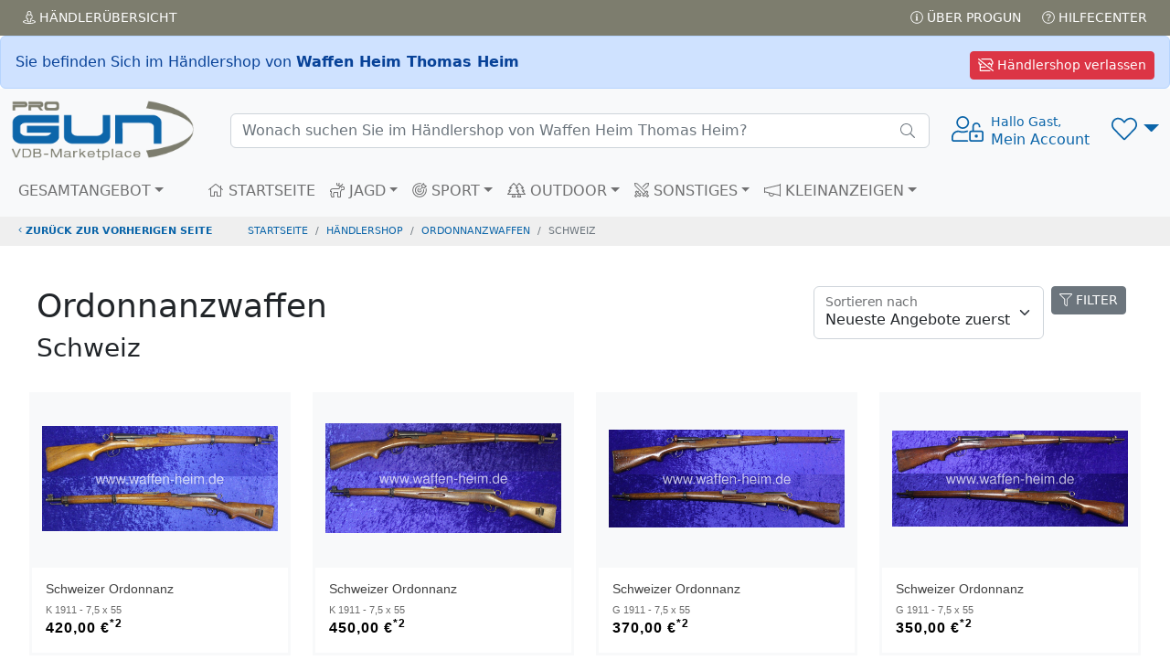

--- FILE ---
content_type: text/html; charset=UTF-8
request_url: https://www.progun.de/haendlershop~waffen_heim_thomas_heim~sonstige/ordonnanzwaffen~schweiz/
body_size: 6806
content:
<!doctype html>
<html><head>
<meta charset="utf-8">
<title>Schweiz auf ProGun</title>
	
<meta name="viewport" content="width=device-width, initial-scale=1.0">

<meta name="description" content="ProGun ist der Marketplace des VDB, ausschließlich 100% verifizierte VDB Fachhändler mit über 30.000 Angeboten, in mehr als 300 Shops">
<meta name="keywords"    content="Gebrauchtwaffen,Neuwaffen,Munition,Jagd,Sportwaffen,Revolver,Pistolen,Jagdwaffen,Langwaffen,Waffenmarkt,Signalwaffen, Gebrauchtwaffe, Waffenkauf, Pefferspray,Tierabwehrspraygebrauchte Waffen,VDB,Büchsenmacher, Waffenfachhändler,Waffenhandel,Waffenhändler,">
<meta name="robots" content="index,follow">
<link rel="icon" href="img/favicon.png" title="VDB Marketplace / PROGUN">
<link rel="apple-touch-icon" href="img/apple-touch-icon.png">
	<!-- -->
<script src="/inc/_js/jquery-3.6.0.min.js"></script>
	<!-- -->
    <link href="/inc/bootstrap/5.2.0/css/bootstrap.min.css" rel="stylesheet">
<script src="/inc/bootstrap/5.2.0/js/bootstrap.bundle.min.js"></script>
	<!-- -->
<link href="/inc/fontawesome/5.15.4/css/fontawesome.min.css" rel="stylesheet">
<script src="/inc/fontawesome/5.15.4/js/all.js"></script>
	<!-- -->
<link href="/inc/select2/4.1.0-rc.0/css/select2.css" rel="stylesheet" />
<link href="/inc/select2/4.1.0-rc.0/css/select2-bootstrap5.min.css" rel="stylesheet" />
<script src="/inc/select2/4.1.0-rc.0/js/select2.js"></script>
	<!-- -->
<script  src="/inc/_js/jscripts_1.3.3.js"></script>
    
<link rel="stylesheet" href="/inc/_css/style_1.3.css">

	<meta property="fb:app_id" content="198033807003132">
	<meta property="og:type" content="website">
	<meta property="og:url" content="https://www.progun.de/haendlershop~waffen_heim_thomas_heim~sonstige/ordonnanzwaffen~schweiz/">
	<meta property="og:title" content="Schweiz auf ProGun">
	<meta property="og:description" content="ProGun ist der Marketplace des VDB, ausschließlich 100% verifizierte VDB Fachhändler mit über 30.000 Angeboten, in mehr als 300 Shops">
	<meta property="og:image" content="https://www.progun.de/img/progun-logo-bogen.png">
	<meta property="og:site_name" content="www.progun.de">
	<meta property="og:locale" content="de_DE">


</head>
<body data-hid="waffen_heim_thomas_heim"> 
<div class="position-fixed bottom-0 end-0 p-3 ajaxToastwrapper">
  <div id="ajaxToast" class="toast hide" role="alert" aria-live="assertive" aria-atomic="true" data-bs-delay="2000">
    <div class="toast-header">
      <svg class="bd-placeholder-img rounded me-2" width="20" height="20" xmlns="http://www.w3.org/2000/svg" aria-hidden="true" preserveAspectRatio="xMidYMid slice" focusable="false"><rect width="100%" height="100%" fill="#0b65a9"/></svg>
      <strong class="me-auto">HEAD</strong>
      <small>...vor 1 Sekunde</small>
      <button type="button" class="btn-close" data-bs-dismiss="toast" aria-label="Close"></button>
    </div>
    <div class="toast-body">BODY</div>
  </div>
</div>
<!-- AjaxModal -->
<div class="modal fade" id="ajaxModal"  role="dialog" aria-labelledby="ajaxModalTitle" aria-hidden="true">
  <div class="modal-dialog modal-dialog-centered" role="document">
    <div class="modal-content"></div>
  </div>
</div>
<!-- Head  -->
<header>
  <div class="topbar topbar-dark bg-dark p-1">
    <div class="container-fluid text-uppercase">
      <div class="d-flex flex-row">
        <div class="flex-fill"><a href="/haendler/uebersicht.html" class="btn btn-dark btn-sm"><i class="fal fa-street-view"></i> Händler<span class="d-none d-sm-inline-block">übersicht</span></a></div>
        <div><a href="/service/ueber_progun.html" class="btn btn-dark btn-sm"><i class="fal fa-info-circle"></i> Über PROGUN</a> <a href="/service/hilfecenter.html" class="btn btn-dark btn-sm"><i class="fal fa-question-circle"></i> Hilfecenter</a></div>
      </div>
    </div>
  </div>
        <div>
        <div class="alert alert-primary m-0">
            <a href="/marketplace/" class="btn btn-danger float-end m-0 btn-sm"><i class="far fa-store-slash"></i> Händlershop verlassen</a>
            Sie befinden Sich im Händlershop von <strong>Waffen Heim Thomas Heim</strong> </div>
    </div>
	  <!-- Remove "navbar-sticky" class to make navigation bar scrollable with the page.-->
  <div class="navbar-sticky bg-light">
    <div class="navbar navbar-expand-lg navbar-light">
      <div class="container-fluid"> <a class="navbar-brand d-none d-sm-block flex-shrink-0" href="/"><img src="/img/progun-logo-bogen.png" width="200" alt="..."></a> <a class="navbar-brand d-sm-none flex-shrink-0 me-2" href="/"><img src="/img/progun-logo-bogen.png" width="74" alt="..."></a>
          <div class="input-group d-none d-lg-flex mx-4 searchbar">
            <form class="d-flex" style="width: 100%" action="/haendlershop~waffen_heim_thomas_heim~sonstige/" method="get"><input class="form-control rounded-end pe-5" type="text" autocomplete="off" name="q" placeholder="Wonach suchen Sie im Händlershop von Waffen Heim Thomas Heim?"></form>
            <i class="fal fa-search position-absolute top-50 end-0 translate-middle-y text-muted fs-base me-3"></i> 
		  <div class="searchframe">
			<img src="img/ajax-loader.gif" class="searchajaxloader" alt="" style="display:block; margin:10px auto;">
			<div class="searchresults"></div>
		  </div>
		</div>
        <div class="navbar-toolbar d-flex flex-shrink-0 align-items-center">
          <button class="navbar-toggler" type="button" data-bs-toggle="collapse" data-bs-target="#navbarCollapse"><i class="fal fa-bars"></i></button>
          <!-- View on scroll --> 
          <a class="navbar-stuck-toggler d-none" href="#" title="Menü erweitern"><i class="fal fa-bars"></i></a>
			<!-- User menü-->
						<a class="ms-1 ms-lg-0 me-n1 me-lg-2 text-decoration-none signin" href="#" >
				<div style="font-size: 1.75rem;"><i class="fal fa-user-unlock"></i></div>
				<div class="text-nowrap lh-sm d-none d-sm-block"> <small>Hallo Gast,</small><br>
					Mein Account</a></div>
		            <!-- Wunschliste -->
          <div class="dropdown ms-3" id="wunschlistewrapper">
				  <a class="dropdown-toggle" href="#" title="Wunschliste" style="font-size: 1.75rem;" role="button" id="dropdownWishlist" data-bs-toggle="dropdown" data-bs-auto-close="outside" aria-expanded="false"><i class="fal fa-heart"></i><small class="badge rounded-pill bg-danger position-absolute end-25" id="wishlistcounter" style="top:-10px;font-size: 0.65rem;"></small></a> 
<!-- Wishlist dropdown-->
<div class="dropdown-menu dropdown-menu-end" aria-labelledby="dropdownWunschliste">
  <div class="wunschliste px-3 pt-0 pb-1">
      <!-- -->
      <p class="text-center mt-3 fw-light">Keine Artikel auf Ihrer Wunschliste vorhanden!     </div>
</div>
</div>
			  
        </div>
      </div>
    </div>
    <div class="navbar navbar-expand-lg navbar-light navbar-stuck-menu mt-n2 pt-0 pb-2">
      <div class="container-fluid">
        <div class="collapse navbar-collapse" id="navbarCollapse"> 
          <!-- Suche-->
            <form class="d-flex" action="/haendlershop~waffen_heim_thomas_heim~sonstige/" method="get">
          <div class="input-group d-lg-none my-3 searchbar">
             <input class="form-control rounded-end pe-5" type="text" autocomplete="off" name="q" placeholder="Wonach suchen Sie im Händlershop von Waffen Heim Thomas Heim?">
              <i class="fal fa-search position-absolute top-50 end-0 translate-middle-y text-muted fs-base me-3"></i>
              <div class="searchframe">
                  <img src="img/ajax-loader.gif" class="searchajaxloader" alt="" style="display:block; margin:10px auto;">
                  <div class="searchresults"></div>
              </div>
          </div>
            </form>
          <!-- Kategorien menu-->
          <ul class="navbar-nav pe-lg-2 me-lg-4 ">
            <li class="nav-item dropdown mega-nav"><a class="nav-link dropdown-toggle ps-lg-0" href="#" data-bs-toggle="dropdown"><i class="ci-view-grid me-2"></i>GESAMTANGEBOT</a>
              <div class="dropdown-menu px-2 pb-4"> 
                <!-- -->
                <div class="d-flex flex-wrap flex-sm-nowrap" id="c-0">
	  <div class="px-2 px-lg-3">
		<div>
		  <h6 class="mb-2 mt-3"><a href="/haendlershop~waffen_heim_thomas_heim/kurzwaffen/">Kurzwaffen</a></h6><ul class=""><li><a href="/haendlershop~waffen_heim_thomas_heim/kurzwaffen~pistolen/">Pistolen</a></li><li><a href="/haendlershop~waffen_heim_thomas_heim/kurzwaffen~revolver/">Revolver</a></li></ul>
			</div>
		<div>
		  <h6 class="mb-2 mt-3"><a href="/haendlershop~waffen_heim_thomas_heim/langwaffen/">Langwaffen</a></h6><ul class=""><li><a href="/haendlershop~waffen_heim_thomas_heim/langwaffen~buechsen/">Büchsen</a></li><li><a href="/haendlershop~waffen_heim_thomas_heim/langwaffen~flinten/">Flinten</a></li><li><a href="/haendlershop~waffen_heim_thomas_heim/langwaffen~kombinierte_waffen/">Kombinierte Waffen</a></li><li><a href="/haendlershop~waffen_heim_thomas_heim/langwaffen~munition/">Munition</a></li></ul>
			</div>
		<div>
		  <h6 class="mb-2 mt-3"><a href="/haendlershop~waffen_heim_thomas_heim/gas-_signal-_schreckschusswaffen/">Gas-, Signal-, Schreckschusswaffen</a></h6><ul class=""><li><a href="/haendlershop~waffen_heim_thomas_heim/gas-_signal-_schreckschusswaffen~pistolen/">Pistolen</a></li></ul>
			</div>
		  </div>
		  <!-- -->
	  <div class="px-2 px-lg-3">
		<div>
		  <h6 class="mb-2 mt-3"><a href="/haendlershop~waffen_heim_thomas_heim/vorderlader/">Vorderlader</a></h6><ul class=""><li><a href="/haendlershop~waffen_heim_thomas_heim/vorderlader~kurzwaffen-revolver/">Kurzwaffen-Revolver</a></li></ul>
			</div>
		<div>
		  <h6 class="mb-2 mt-3"><a href="/haendlershop~waffen_heim_thomas_heim/waffenzubehoer/">Waffenzubehör</a></h6><ul class=""><li><a href="/haendlershop~waffen_heim_thomas_heim/waffenzubehoer~austauschlaeufe_und_wechselsysteme/">Austauschläufe &amp; Wechselsysteme</a></li><li><a href="/haendlershop~waffen_heim_thomas_heim/waffenzubehoer~ersatzmagazine/">Ersatzmagazine</a></li><li><a href="/haendlershop~waffen_heim_thomas_heim/waffenzubehoer~holster/">Holster</a></li></ul>
			</div>
		<div>
		  <h6 class="mb-2 mt-3"><a href="/haendlershop~waffen_heim_thomas_heim/ordonnanzwaffen/">Ordonnanzwaffen</a></h6><ul class=""><li><a href="/haendlershop~waffen_heim_thomas_heim/ordonnanzwaffen~deutschland/">Deutschland</a></li><li><a href="/haendlershop~waffen_heim_thomas_heim/ordonnanzwaffen~amerika/">Amerika</a></li><li><a href="/haendlershop~waffen_heim_thomas_heim/ordonnanzwaffen~schweden/">Schweden</a></li><li><a href="/haendlershop~waffen_heim_thomas_heim/ordonnanzwaffen~russland/">Russland</a></li><li><a href="/haendlershop~waffen_heim_thomas_heim/ordonnanzwaffen~oesterreich/">Österreich</a></li><li><a href="/haendlershop~waffen_heim_thomas_heim/ordonnanzwaffen~schweiz/">Schweiz</a></li><li><a href="/haendlershop~waffen_heim_thomas_heim/ordonnanzwaffen~sonstiges/">Sonstiges</a></li></ul>
			</div>
		  </div>
		  <!-- -->
	  <div class="px-2 px-lg-3">
		<div>
		  <h6 class="mb-2 mt-3"><a href="/haendlershop~waffen_heim_thomas_heim/blankwaffen_messer_uae/">Blankwaffen (Messer u.ä.)</a></h6><ul class=""><li><a href="/haendlershop~waffen_heim_thomas_heim/blankwaffen_messer_uae~messer/">Messer</a></li><li><a href="/haendlershop~waffen_heim_thomas_heim/blankwaffen_messer_uae~bajonette/">Bajonette</a></li></ul>
			</div>
		<div>
		  <h6 class="mb-2 mt-3"><a href="/haendlershop~waffen_heim_thomas_heim/westernwaffen/">Westernwaffen</a></h6><ul class=""><li><a href="/haendlershop~waffen_heim_thomas_heim/westernwaffen~kurzwaffen/">Kurzwaffen</a></li><li><a href="/haendlershop~waffen_heim_thomas_heim/westernwaffen~langwaffen/">Langwaffen</a></li></ul>
			</div>
		<div>
		  <h6 class="mb-2 mt-3"><a href="/haendlershop~waffen_heim_thomas_heim/munition/">Munition</a></h6><ul class=""><li><a href="/haendlershop~waffen_heim_thomas_heim/munition~buechsenpatronen/">Büchsenpatronen</a></li></ul>
			</div>
		  </div>
		  <!-- --></div>              </div>
            </li>
          </ul>
          <!-- Primary menu-->
          <ul class="navbar-nav">
            <li class="nav-item"><a class="nav-link" href="/haendlershop~waffen_heim_thomas_heim" ><i class="fal fa-home"></i> STARTSEITE</a> </li>
            <li class="nav-item dropdown mega-nav"><a class="nav-link dropdown-toggle" href="#" data-bs-toggle="dropdown"><i class="fal fa-deer"></i> JAGD</a>
              <div class="dropdown-menu px-2 pb-4">
                <div class="d-flex flex-wrap flex-sm-nowrap" id="c-0-00be7c971bbc2137b46e158bd853412a">
	  <div class="px-2 px-lg-3">
		<div>
		  <h6 class="mb-2 mt-3"><a href="/haendlershop~waffen_heim_thomas_heim~jagd/kurzwaffen/">Kurzwaffen</a></h6><ul class=""><li><a href="/haendlershop~waffen_heim_thomas_heim~jagd/kurzwaffen~pistolen/">Pistolen</a></li><li><a href="/haendlershop~waffen_heim_thomas_heim~jagd/kurzwaffen~revolver/">Revolver</a></li></ul>
			</div>
		<div>
		  <h6 class="mb-2 mt-3"><a href="/haendlershop~waffen_heim_thomas_heim~jagd/langwaffen/">Langwaffen</a></h6><ul class=""><li><a href="/haendlershop~waffen_heim_thomas_heim~jagd/langwaffen~buechsen/">Büchsen</a></li><li><a href="/haendlershop~waffen_heim_thomas_heim~jagd/langwaffen~flinten/">Flinten</a></li><li><a href="/haendlershop~waffen_heim_thomas_heim~jagd/langwaffen~kombinierte_waffen/">Kombinierte Waffen</a></li><li><a href="/haendlershop~waffen_heim_thomas_heim~jagd/langwaffen~munition/">Munition</a></li></ul>
			</div>
		<div>
		  <h6 class="mb-2 mt-3"><a href="/haendlershop~waffen_heim_thomas_heim~jagd/waffenzubehoer/">Waffenzubehör</a></h6><ul class=""><li><a href="/haendlershop~waffen_heim_thomas_heim~jagd/waffenzubehoer~austauschlaeufe_und_wechselsysteme/">Austauschläufe &amp; Wechselsysteme</a></li><li><a href="/haendlershop~waffen_heim_thomas_heim~jagd/waffenzubehoer~ersatzmagazine/">Ersatzmagazine</a></li><li><a href="/haendlershop~waffen_heim_thomas_heim~jagd/waffenzubehoer~holster/">Holster</a></li></ul>
			</div>
		  </div>
		  <!-- -->
	  <div class="px-2 px-lg-3">
		<div>
		  <h6 class="mb-2 mt-3"><a href="/haendlershop~waffen_heim_thomas_heim~jagd/blankwaffen_messer_uae/">Blankwaffen (Messer u.ä.)</a></h6><ul class=""><li><a href="/haendlershop~waffen_heim_thomas_heim~jagd/blankwaffen_messer_uae~messer/">Messer</a></li><li><a href="/haendlershop~waffen_heim_thomas_heim~jagd/blankwaffen_messer_uae~bajonette/">Bajonette</a></li></ul>
			</div>
		<div>
		  <h6 class="mb-2 mt-3"><a href="/haendlershop~waffen_heim_thomas_heim~jagd/munition/">Munition</a></h6><ul class=""><li><a href="/haendlershop~waffen_heim_thomas_heim~jagd/munition~buechsenpatronen/">Büchsenpatronen</a></li></ul>
			</div>
		  </div>
		  <!-- --></div>              </div>
            </li>
            <!-- -->
            <li class="nav-item dropdown mega-nav"><a class="nav-link dropdown-toggle" href="#" data-bs-toggle="dropdown"><i class="fal fa-bullseye-arrow"></i> SPORT</a>
              <div class="dropdown-menu px-2 pb-4">
                <div class="d-flex flex-wrap flex-sm-nowrap" id="c-0-3823552b7a2b839259a831e3b7b349a3">
	  <div class="px-2 px-lg-3">
		<div>
		  <h6 class="mb-2 mt-3"><a href="/haendlershop~waffen_heim_thomas_heim~sport/kurzwaffen/">Kurzwaffen</a></h6><ul class=""><li><a href="/haendlershop~waffen_heim_thomas_heim~sport/kurzwaffen~pistolen/">Pistolen</a></li><li><a href="/haendlershop~waffen_heim_thomas_heim~sport/kurzwaffen~revolver/">Revolver</a></li></ul>
			</div>
		<div>
		  <h6 class="mb-2 mt-3"><a href="/haendlershop~waffen_heim_thomas_heim~sport/langwaffen/">Langwaffen</a></h6><ul class=""><li><a href="/haendlershop~waffen_heim_thomas_heim~sport/langwaffen~buechsen/">Büchsen</a></li><li><a href="/haendlershop~waffen_heim_thomas_heim~sport/langwaffen~flinten/">Flinten</a></li><li><a href="/haendlershop~waffen_heim_thomas_heim~sport/langwaffen~kombinierte_waffen/">Kombinierte Waffen</a></li><li><a href="/haendlershop~waffen_heim_thomas_heim~sport/langwaffen~munition/">Munition</a></li></ul>
			</div>
		<div>
		  <h6 class="mb-2 mt-3"><a href="/haendlershop~waffen_heim_thomas_heim~sport/waffenzubehoer/">Waffenzubehör</a></h6><ul class=""><li><a href="/haendlershop~waffen_heim_thomas_heim~sport/waffenzubehoer~austauschlaeufe_und_wechselsysteme/">Austauschläufe &amp; Wechselsysteme</a></li><li><a href="/haendlershop~waffen_heim_thomas_heim~sport/waffenzubehoer~ersatzmagazine/">Ersatzmagazine</a></li><li><a href="/haendlershop~waffen_heim_thomas_heim~sport/waffenzubehoer~holster/">Holster</a></li></ul>
			</div>
		  </div>
		  <!-- -->
	  <div class="px-2 px-lg-3">
		<div>
		  <h6 class="mb-2 mt-3"><a href="/haendlershop~waffen_heim_thomas_heim~sport/munition/">Munition</a></h6><ul class=""><li><a href="/haendlershop~waffen_heim_thomas_heim~sport/munition~buechsenpatronen/">Büchsenpatronen</a></li></ul>
			</div>
		  </div>
		  <!-- --></div>              </div>
            </li>
            <!-- -->
            <li class="nav-item dropdown mega-nav"><a class="nav-link dropdown-toggle" href="#" data-bs-toggle="dropdown"><i class="fal fa-trees"></i> OUTDOOR</a>
              <div class="dropdown-menu px-2 pb-4">
                <div class="d-flex flex-wrap flex-sm-nowrap" id="c-0-2f94a90ca788e63de2cd3b8d2bf558c0">
	  <div class="px-2 px-lg-3">
		<div>
		  <h6 class="mb-2 mt-3"><a href="/haendlershop~waffen_heim_thomas_heim~outdoor/gas-_signal-_schreckschusswaffen/">Gas-, Signal-, Schreckschusswaffen</a></h6><ul class=""><li><a href="/haendlershop~waffen_heim_thomas_heim~outdoor/gas-_signal-_schreckschusswaffen~pistolen/">Pistolen</a></li></ul>
			</div>
		<div>
		  <h6 class="mb-2 mt-3"><a href="/haendlershop~waffen_heim_thomas_heim~outdoor/blankwaffen_messer_uae/">Blankwaffen (Messer u.ä.)</a></h6><ul class=""><li><a href="/haendlershop~waffen_heim_thomas_heim~outdoor/blankwaffen_messer_uae~messer/">Messer</a></li><li><a href="/haendlershop~waffen_heim_thomas_heim~outdoor/blankwaffen_messer_uae~bajonette/">Bajonette</a></li></ul>
			</div>
		  </div>
		  <!-- --></div>              </div>
            </li>
            <!-- -->
            <li class="nav-item dropdown mega-nav"><a class="nav-link dropdown-toggle" href="#" data-bs-toggle="dropdown"><i class="fal fa-swords"></i> SONSTIGES</a>
              <div class="dropdown-menu px-2 pb-4">
                <div class="d-flex flex-wrap flex-sm-nowrap" id="c-0-178d0c906b33744f758c2f3ce0c645a9">
	  <div class="px-2 px-lg-3">
		<div>
		  <h6 class="mb-2 mt-3"><a href="/haendlershop~waffen_heim_thomas_heim~sonstige/vorderlader/">Vorderlader</a></h6><ul class=""><li><a href="/haendlershop~waffen_heim_thomas_heim~sonstige/vorderlader~kurzwaffen-revolver/">Kurzwaffen-Revolver</a></li></ul>
			</div>
		<div>
		  <h6 class="mb-2 mt-3"><a href="/haendlershop~waffen_heim_thomas_heim~sonstige/waffenzubehoer/">Waffenzubehör</a></h6><ul class=""><li><a href="/haendlershop~waffen_heim_thomas_heim~sonstige/waffenzubehoer~austauschlaeufe_und_wechselsysteme/">Austauschläufe &amp; Wechselsysteme</a></li><li><a href="/haendlershop~waffen_heim_thomas_heim~sonstige/waffenzubehoer~ersatzmagazine/">Ersatzmagazine</a></li><li><a href="/haendlershop~waffen_heim_thomas_heim~sonstige/waffenzubehoer~holster/">Holster</a></li></ul>
			</div>
		<div>
		  <h6 class="mb-2 mt-3"><a href="/haendlershop~waffen_heim_thomas_heim~sonstige/ordonnanzwaffen/">Ordonnanzwaffen</a></h6><ul class=""><li><a href="/haendlershop~waffen_heim_thomas_heim~sonstige/ordonnanzwaffen~deutschland/">Deutschland</a></li><li><a href="/haendlershop~waffen_heim_thomas_heim~sonstige/ordonnanzwaffen~amerika/">Amerika</a></li><li><a href="/haendlershop~waffen_heim_thomas_heim~sonstige/ordonnanzwaffen~schweden/">Schweden</a></li><li><a href="/haendlershop~waffen_heim_thomas_heim~sonstige/ordonnanzwaffen~russland/">Russland</a></li><li><a href="/haendlershop~waffen_heim_thomas_heim~sonstige/ordonnanzwaffen~oesterreich/">Österreich</a></li><li><a href="/haendlershop~waffen_heim_thomas_heim~sonstige/ordonnanzwaffen~schweiz/">Schweiz</a></li><li><a href="/haendlershop~waffen_heim_thomas_heim~sonstige/ordonnanzwaffen~sonstiges/">Sonstiges</a></li></ul>
			</div>
		  </div>
		  <!-- -->
	  <div class="px-2 px-lg-3">
		<div>
		  <h6 class="mb-2 mt-3"><a href="/haendlershop~waffen_heim_thomas_heim~sonstige/blankwaffen_messer_uae/">Blankwaffen (Messer u.ä.)</a></h6><ul class=""><li><a href="/haendlershop~waffen_heim_thomas_heim~sonstige/blankwaffen_messer_uae~messer/">Messer</a></li><li><a href="/haendlershop~waffen_heim_thomas_heim~sonstige/blankwaffen_messer_uae~bajonette/">Bajonette</a></li></ul>
			</div>
		<div>
		  <h6 class="mb-2 mt-3"><a href="/haendlershop~waffen_heim_thomas_heim~sonstige/westernwaffen/">Westernwaffen</a></h6><ul class=""><li><a href="/haendlershop~waffen_heim_thomas_heim~sonstige/westernwaffen~kurzwaffen/">Kurzwaffen</a></li><li><a href="/haendlershop~waffen_heim_thomas_heim~sonstige/westernwaffen~langwaffen/">Langwaffen</a></li></ul>
			</div>
		  </div>
		  <!-- --></div>              </div>
            </li>
            <!-- -->
            <li class="nav-item dropdown"><a class="nav-link dropdown-toggle" href="#" data-bs-toggle="dropdown"><i class="fal fa-megaphone"></i> KLEINANZEIGEN</a>
              <ul class="dropdown-menu">
                <li><a class="dropdown-item" href="/kleinanzeigen/private_waffenanzeigen.html">
                  <div class="d-flex">
                    <div class="lead text-muted pt-1"><i class="ci-help"></i></div>
                    <div class="ms-2"><span class="d-block text-heading">Über VDB Kleinanzeigen</span><small class="d-block text-muted">Wofür sind  die Kleinanzeigen?</small></div>
                  </div>
                  </a></li>
                <li class="dropdown-divider"></li>
                <li><a class="dropdown-item" href="/kleinanzeigen/waffensuche.html">
                  <div class="d-flex">
                    <div class="lead text-muted pt-1"><i class="ci-server"></i></div>
                    <div class="ms-2"><span class="d-block text-heading"><i class="fas fa-search"></i> Waffensuche</span><small class="d-block text-muted">Kaufgesuch aufgeben</small></div>
                  </div>
                  </a></li>
                <li class="dropdown-divider"></li>
                <li><a class="dropdown-item" href="/kleinanzeigen/waffenverkauf.html">
                  <div class="d-flex">
                    <div class="lead text-muted pt-1"><i class="ci-edit"></i></div>
                    <div class="ms-2"><span class="d-block text-heading"><i class="fas fa-megaphone"></i> Waffenverkauf</span><small class="d-block text-muted">Verkaufsanzeige aufgeben</small></div>
                  </div>
                  </a></li>
                <li class="dropdown-divider"></li>

				  
                <li>
											<a class="dropdown-item" style="cursor:pointer;    color: #adb5bd;" href="#" onclick="$('a.signin').first().click();">
					                  <div class="d-flex">
                    <div class="lead text-muted pt-1"><i class="ci-book"></i></div>
					  <div class="ms-2"><span class="d-block text-heading"><i class="fal fa-list-alt"></i> Meine Anzeigen<i class="fa fa-lock ml-4" style="margin-left:6px;position:absolute;margin-top:5px;color:#c2c2c2;font-size:14px;"></i></span>
													<small class="d-block text-muted" style="color:#9b9b9b!important;text-align:center;padding-left:2px;">Bitte anmelden!</small>
											</div>
                  </div>
                  </a>
				</li>

              </ul>
            </li>
          </ul>
        </div>
      </div>
    </div>
  </div>
</header>
	<!-- Breadcrumbs  -->
<nav aria-label="breadcrumb">
  <div class="">
    <ol class="breadcrumb">
      <li class="breadcrumb-item"><a href="/#" class="historyback"><i class="fal fa-angle-left"></i> zurück zur vorherigen Seite</a></li>
      <li class="breadcrumb-item"><a href="/">STARTSEITE</a></li>
      <li class="breadcrumb-item"><a href="/haendlershop~waffen_heim_thomas_heim~sonstige">Händlershop</a></li>
      
      <li class="breadcrumb-item"><a href="/haendlershop~waffen_heim_thomas_heim~sonstige/ordonnanzwaffen/">ordonnanzwaffen</a></li><li class="breadcrumb-item active">schweiz</li>      
  </ol>
  </div>
</nav>
	<!-- Main  -->
<main>
  <script>

    function toggleFilter(){
        $(".sidebar-toggle").toggle();
        $("#wrapper").toggleClass("toggled");
        fixboxes();
    }
          $(function(){
			  
              $(document).on("click","a.page-link",function(e){
                  
                if (typeof getFilterVal === "function") { 
					e.preventDefault();
					$("#f_s").val( $(this).data('s'));
					getFilterVal(); //here
					return false;
				}
                  
              })
			  // Sort
			 $(document).on("change","#o",function(e){
				v = $(this).val();
                if (typeof getFilterVal === "function") {
					e.preventDefault();
					$("#f_o").val(v);
					getFilterVal();
				} else {
					oldurl = document.location.href;
					newurl = setURLParameter(oldurl, "o", v)
					window.history.pushState("", '', newurl);
					console.log(newurl);
					document.location=newurl;
				}
					
                
			});
			  // Sidebar / Filter
            $(document).on('click','.sidebar-toggle',function(e) {
                e.preventDefault();
                // Per Ajax füllen
                if($("#filterform").length<1) {
                    $("#sidebar-wrapper").load(
                        "/haendlershop~waffen_heim_thomas_heim~sonstige/filter.html", {
                            "ajax": 1,
                            "s": '1',
                            "katid": '295'
                        }, function () {
                            toggleFilter();
                        }
                    );
                } else {
                    toggleFilter();
                }
            });
              			  //
            /*$(window).resize(function(e) {
              if($(window).width()<=768){
                $("#wrapper").removeClass("toggled");
              }else{
                $("#wrapper").addClass("toggled");
              }
            });*/
          });
           
        </script>

<div id="wrapper">
  <!-- Sidebar -->
  <div id="sidebar-wrapper">
      <div class="text-center"><i class="fas fa-cog fa-spin fa-lg"></i></div>
	    </div>
  <!-- /#sidebar-wrapper --> 
  <!-- Page Content -->
  <div id="page-content-wrapper">
    <div class="container-fluid"> 
      <!--START -->
		<div class="d-flex justify-content-between bd-highlight mb-3">
    <div class="p-2 bd-highlight"><header><h1>Ordonnanzwaffen</h1><h2>Schweiz</h2></header></div>
    <div class="p-2 bd-highlight">
		<button class="btn btn-secondary btn-sm sidebar-toggle mb-2 float-end mx-2"><i class="fal fa-filter"></i> FILTER</button>
           <!-- Sort -->
      <!--<div class="form-floating float-end pl-2">
        <select class="form-select fa-select" id="o" name="o" aria-label="Floating label">
          <option value="neu" selected>&#xf884; Neueste Angebote zuerst</option>
          <option value="preis_a">&#xf162; Preis aufsteigend</option>
          <option value="preis_d">&#xf886; Preis absteigend</option>
          <option value="hersteller_a">&#xf15d; Hersteller aufsteigend</option>
          <option value="hersteller_d">&#xf881; Hersteller absteigend</option>
        </select>
        <label for="o">Sortieren nach</label>
      </div>-->
	  <div class="form-floating float-end pl-2">
        <select class="form-select fa-select" id="o" name="o" aria-label="Floating label">
          <option value="neu" selected>Neueste Angebote zuerst</option>
          <option value="preis_a">Preis aufsteigend</option>
          <option value="preis_d">Preis absteigend</option>        </select>
        <label for="o">Sortieren nach</label>
      </div>
	</div>
  </div>
      

      <!-- -->
      <div class="row" id="artikelliste">
	 	         <div class="col-md-3 col-sm-6">
          <div class="product-grid3 mb-3">
              <ul class="aktionsbuttons">
                <li><a href="#" class="kaufanfrage" data-id="aypf1rkd" data-bs-toggle="tooltip" title="Kaufanfrage an Waffen Heim Thomas Heim" ><i class="far fa-comments-dollar"></i></a></li>
                <li><a href="#" class="add2wunschliste" data-title="Schweizer Ordonnanz K 1911 - 7,5 x 55" data-id="aypf1rkd" data-bs-toggle="tooltip" title="Auf die Wunschliste: 'Schweizer Ordonnanz K 1911 - 7,5 x 55'"><i class="fa fa-heart"></i></a>
					<a href="#" class="sub2wunschliste text-danger d-none" data-title="Schweizer Ordonnanz K 1911 - 7,5 x 55" data-id="aypf1rkd" data-bs-toggle="tooltip" title="'Schweizer Ordonnanz K 1911 - 7,5 x 55' von der Wunschliste  entfernen"><i class="fa fa-heart"></i></a></li>
              </ul>
				<a href="/haendlershop~waffen_heim_thomas_heim~sonstige/ordonnanzwaffen~schweiz/aypf1rkd_schweizer_ordonnanz_k_1911_-_75_x_55.html">
            <div class="product-image3 d-flex bg-light justify-content-center align-items-center">
                    					<img class="pic-1 mpimage_fit_v" src="/img/marktplatz/euk1vzw2/aw2hufgn.jpg">
					<img class="pic-2 mpimage_fit_v" src="/img/marktplatz/euk1vzw2/aw2hufgn.jpg">
                    							  </div>
				</a>
            <div class="product-content bg-white">
              <h3 class="title"><a href="/haendlershop~waffen_heim_thomas_heim~sonstige/ordonnanzwaffen~schweiz/aypf1rkd_schweizer_ordonnanz_k_1911_-_75_x_55.html">Schweizer Ordonnanz</a></h3>
				<small>K 1911 - 7,5 x 55</small><div class="price"><span>420,00 &euro;<sup data-bs-toggle="tooltip" title="differenzbesteuert gemäß §25a UStG.;MwSt. nicht ausweisbar; zzgl. Versandkosten">*2</sup></span></div>            </div>
          </div>
        </div>
		          <div class="col-md-3 col-sm-6">
          <div class="product-grid3 mb-3">
              <ul class="aktionsbuttons">
                <li><a href="#" class="kaufanfrage" data-id="4z1489aw" data-bs-toggle="tooltip" title="Kaufanfrage an Waffen Heim Thomas Heim" ><i class="far fa-comments-dollar"></i></a></li>
                <li><a href="#" class="add2wunschliste" data-title="Schweizer Ordonnanz K 1911 - 7,5 x 55" data-id="4z1489aw" data-bs-toggle="tooltip" title="Auf die Wunschliste: 'Schweizer Ordonnanz K 1911 - 7,5 x 55'"><i class="fa fa-heart"></i></a>
					<a href="#" class="sub2wunschliste text-danger d-none" data-title="Schweizer Ordonnanz K 1911 - 7,5 x 55" data-id="4z1489aw" data-bs-toggle="tooltip" title="'Schweizer Ordonnanz K 1911 - 7,5 x 55' von der Wunschliste  entfernen"><i class="fa fa-heart"></i></a></li>
              </ul>
				<a href="/haendlershop~waffen_heim_thomas_heim~sonstige/ordonnanzwaffen~schweiz/4z1489aw_schweizer_ordonnanz_k_1911_-_75_x_55.html">
            <div class="product-image3 d-flex bg-light justify-content-center align-items-center">
                    					<img class="pic-1 mpimage_fit_v" src="/img/marktplatz/euk1vzw2/5g8s4km7.jpg">
					<img class="pic-2 mpimage_fit_v" src="/img/marktplatz/euk1vzw2/5g8s4km7.jpg">
                    							  </div>
				</a>
            <div class="product-content bg-white">
              <h3 class="title"><a href="/haendlershop~waffen_heim_thomas_heim~sonstige/ordonnanzwaffen~schweiz/4z1489aw_schweizer_ordonnanz_k_1911_-_75_x_55.html">Schweizer Ordonnanz</a></h3>
				<small>K 1911 - 7,5 x 55</small><div class="price"><span>450,00 &euro;<sup data-bs-toggle="tooltip" title="differenzbesteuert gemäß §25a UStG.;MwSt. nicht ausweisbar; zzgl. Versandkosten">*2</sup></span></div>            </div>
          </div>
        </div>
		          <div class="col-md-3 col-sm-6">
          <div class="product-grid3 mb-3">
              <ul class="aktionsbuttons">
                <li><a href="#" class="kaufanfrage" data-id="zs211p67" data-bs-toggle="tooltip" title="Kaufanfrage an Waffen Heim Thomas Heim" ><i class="far fa-comments-dollar"></i></a></li>
                <li><a href="#" class="add2wunschliste" data-title="Schweizer Ordonnanz G 1911 - 7,5 x 55" data-id="zs211p67" data-bs-toggle="tooltip" title="Auf die Wunschliste: 'Schweizer Ordonnanz G 1911 - 7,5 x 55'"><i class="fa fa-heart"></i></a>
					<a href="#" class="sub2wunschliste text-danger d-none" data-title="Schweizer Ordonnanz G 1911 - 7,5 x 55" data-id="zs211p67" data-bs-toggle="tooltip" title="'Schweizer Ordonnanz G 1911 - 7,5 x 55' von der Wunschliste  entfernen"><i class="fa fa-heart"></i></a></li>
              </ul>
				<a href="/haendlershop~waffen_heim_thomas_heim~sonstige/ordonnanzwaffen~schweiz/zs211p67_schweizer_ordonnanz_g_1911_-_75_x_55.html">
            <div class="product-image3 d-flex bg-light justify-content-center align-items-center">
                    					<img class="pic-1 mpimage_fit_v" src="/img/marktplatz/euk1vzw2/qn7c6xt5.jpg">
					<img class="pic-2 mpimage_fit_v" src="/img/marktplatz/euk1vzw2/qn7c6xt5.jpg">
                    							  </div>
				</a>
            <div class="product-content bg-white">
              <h3 class="title"><a href="/haendlershop~waffen_heim_thomas_heim~sonstige/ordonnanzwaffen~schweiz/zs211p67_schweizer_ordonnanz_g_1911_-_75_x_55.html">Schweizer Ordonnanz</a></h3>
				<small>G 1911 - 7,5 x 55</small><div class="price"><span>370,00 &euro;<sup data-bs-toggle="tooltip" title="differenzbesteuert gemäß §25a UStG.;MwSt. nicht ausweisbar; zzgl. Versandkosten">*2</sup></span></div>            </div>
          </div>
        </div>
		          <div class="col-md-3 col-sm-6">
          <div class="product-grid3 mb-3">
              <ul class="aktionsbuttons">
                <li><a href="#" class="kaufanfrage" data-id="5yp1614x" data-bs-toggle="tooltip" title="Kaufanfrage an Waffen Heim Thomas Heim" ><i class="far fa-comments-dollar"></i></a></li>
                <li><a href="#" class="add2wunschliste" data-title="Schweizer Ordonnanz G 1911 - 7,5 x 55" data-id="5yp1614x" data-bs-toggle="tooltip" title="Auf die Wunschliste: 'Schweizer Ordonnanz G 1911 - 7,5 x 55'"><i class="fa fa-heart"></i></a>
					<a href="#" class="sub2wunschliste text-danger d-none" data-title="Schweizer Ordonnanz G 1911 - 7,5 x 55" data-id="5yp1614x" data-bs-toggle="tooltip" title="'Schweizer Ordonnanz G 1911 - 7,5 x 55' von der Wunschliste  entfernen"><i class="fa fa-heart"></i></a></li>
              </ul>
				<a href="/haendlershop~waffen_heim_thomas_heim~sonstige/ordonnanzwaffen~schweiz/5yp1614x_schweizer_ordonnanz_g_1911_-_75_x_55.html">
            <div class="product-image3 d-flex bg-light justify-content-center align-items-center">
                    					<img class="pic-1 mpimage_fit_v" src="/img/marktplatz/euk1vzw2/9590zdtr.jpg">
					<img class="pic-2 mpimage_fit_v" src="/img/marktplatz/euk1vzw2/9590zdtr.jpg">
                    							  </div>
				</a>
            <div class="product-content bg-white">
              <h3 class="title"><a href="/haendlershop~waffen_heim_thomas_heim~sonstige/ordonnanzwaffen~schweiz/5yp1614x_schweizer_ordonnanz_g_1911_-_75_x_55.html">Schweizer Ordonnanz</a></h3>
				<small>G 1911 - 7,5 x 55</small><div class="price"><span>350,00 &euro;<sup data-bs-toggle="tooltip" title="differenzbesteuert gemäß §25a UStG.;MwSt. nicht ausweisbar; zzgl. Versandkosten">*2</sup></span></div>            </div>
          </div>
        </div>
		  <div class="row bg-light my-3 p-2" id="pageinfo">
	<div class="col text-start"></div>
		<div class="col text-end">Artikel pro Seite <span class="pagination-link-active bubu">24</span> | <a data-i="24*48" href="?as=48">48</a> | <a data-i="24*96" href="?as=96">96</a> | <a data-i="24*alle" href="?as=alle">alle</a></div>
	</div>
<script>
function fixboxes() {	
	$(".product-image3").height( ($(".product-image3").width() * 0.66) ) ;
}
</script>
      </div>
		
		<div class="row" id="preisinfo">
			<div class="col text-end">
      <small class="d-block"><sup>*1</sup> inkl. 19% MwSt.; zzgl. Versandkosten</small><small class="d-block"><sup>*2</sup> differenzbesteuert gemäß §25a UStG.;MwSt. nicht ausweisbar; zzgl. Versandkosten</small><small class="d-block"><sup>*3</sup> inkl. 7% MwSt.; zzgl. Versandkosten</small><small class="d-block"><sup>**</sup> unverbindliche Preisempfehlung des Herstellers</small><small class="d-block"><sup></sup> Alle Preise gelten bei Verkauf innerhalb Deutschlands, Preise für Auslandskäufe können abweichen</small>			
			</div>
		</div>
      <!--STOP --> 
      
    </div>
  </div>
  <!-- /#page-content-wrapper --> 
</div>
	<div class="toast" role="alert" aria-live="assertive" aria-atomic="true" style="display: none;">
		<div class="toast-header">
			<button type="button" class="btn-close" data-bs-dismiss="toast" aria-label="Close"></button>
		</div>
		<div class="toast-body">

		</div>
	</div>
<!-- /#wrapper -->
</main>
<!-- Foot  -->
<footer class="text-center p-4">
  <div class="firstfooter"> <a href="/service/impressum.html">Impressum</a> | <a href="https://www.vdb-waffen.de/datenschutz" target="_blank">Datenschutz</a> | <a href="/service/agb.html">AGB</a> | <a href="https://www.vdb-waffen.de/de/ueber_uns/kontakt.html" target="_blank">Kontakt</a> </div>
  <div class="secondfooter"> © 2026 Verband Deutscher Büchsenmacher und Waffenfachhändler e.V. | <a href="https://www.vdb-waffen.de/m/">Händlerlogin</a> </div>
</footer>
<!-- -->
<a id="back-to-top" href="#" class="btn btn-dark text-white" role="button" title="zurück nach oben"><i class="fas fa-chevron-up"></i></a>

				
	</body>
</html>